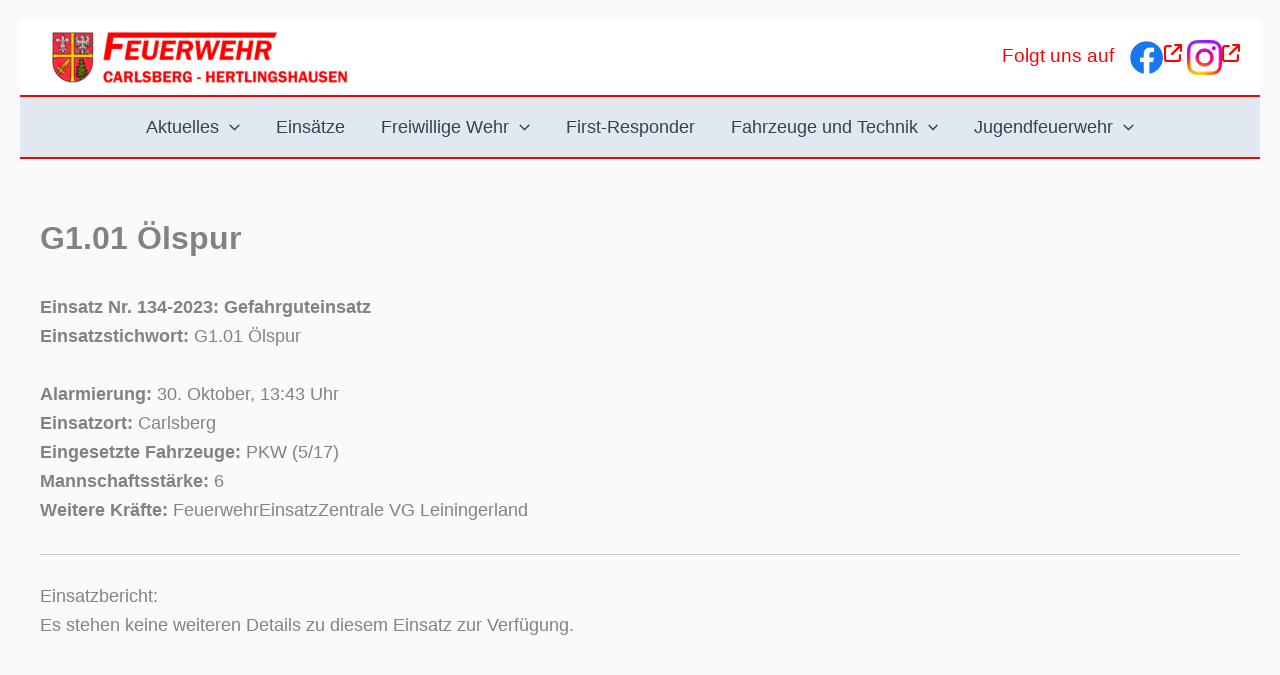

--- FILE ---
content_type: text/css
request_url: https://www.feuerwehr-carlsberg.eu/wp-content/plugins/einsatzverwaltung/css/style-frontend.css?ver=1.11.0
body_size: 237
content:
.einsatzverwaltung-reportlist {
    width: 100%;
    border-collapse: collapse;
}

.einsatzverwaltung-reportlist th,
.einsatzverwaltung-reportlist td {
    padding: 3px 5px;
}

.einsatzverwaltung-reportlist .einsatz-header {
    background-color: #eee;
    border-bottom: 2px solid #ddd;
}

.einsatzverwaltung-reportlist .zebracorrection {
    visibility: hidden;
    display: none;
}

.einsatzverwaltung-reportlist .einsatz-title-month td, .einsatzverwaltung-reportlist .einsatz-title-quarter td {
    border: none;
    font-size: 1.3em;
    padding: 3px 8px;
    background: #ddd none repeat scroll 0 0;
}

.einsatzverwaltung-reportlist td.smallscreen {
    display: none;
}

@media (max-width: 767px) {
    .einsatzverwaltung-reportlist tr {
        padding-top: 5px;
        padding-bottom: 5px;
    }

    .einsatzverwaltung-reportlist tr.einsatz-title-month, .einsatzverwaltung-reportlist tr.einsatz-title-quarter {
        padding-top: 0;
        padding-bottom: 0;
    }

    .einsatzverwaltung-reportlist td {
        display: none;
    }

    .einsatzverwaltung-reportlist tr.report > td.smallscreen {
        display: block;
        white-space: normal;
    }

    .einsatzverwaltung-reportlist tr.einsatz-title-month td,.einsatzverwaltung-reportlist tr.einsatz-title-quarter td {
        display: block;
    }

    .einsatzverwaltung-reportlist .einsatz-header {
        display: none;
    }

    .einsatzverwaltung-reportlist .annotation-icon-bar {
        float: right;
        margin-left: 10px;
    }

    .einsatzverwaltung-reportlist .annotation-icon-bar > i {
        margin: 0 2px;
    }
}

.widget_einsatzverwaltung_widget .annotation-icon-bar {
    float: right;
    margin-left: 10px;
}